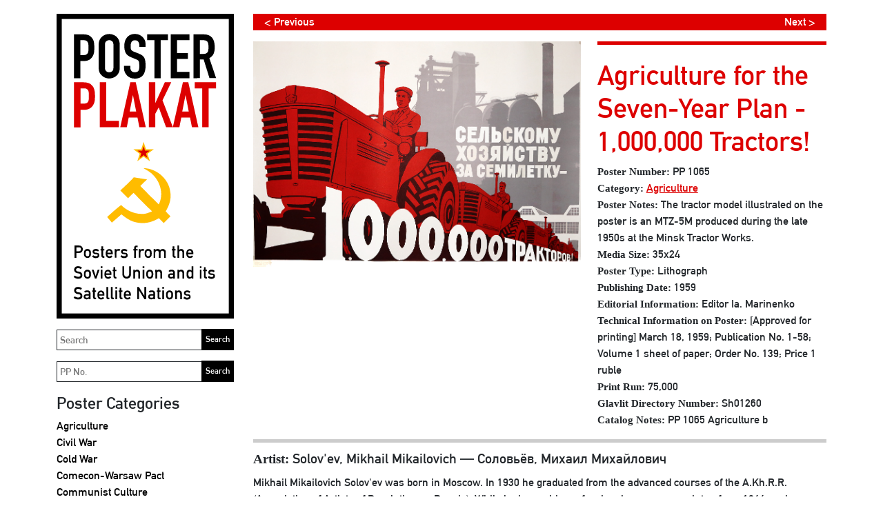

--- FILE ---
content_type: text/html; charset=UTF-8
request_url: https://www.posterplakat.com/the-collection/posters/agriculture-for-the-seven-year-plan-1-000-000-tractors-pp-1065?src=categories/agriculture
body_size: 20098
content:
<!doctype html>
<html lang="en">
<head>
  <meta charset="utf-8">
  <meta name="viewport" content="width=device-width, initial-scale=1">
  <meta name="description" content="A Collection of Posters from the Soviet Union and its Satellite Nations">
  <meta name="author" content="Poster Plakat Collection">
  <meta name="generator" content="Kirby 2.5.14">
  <title>PP 1065 | Poster Plakat</title>

  <link rel="canonical" href="https://www.posterplakat.com/the-collection/posters/agriculture-for-the-seven-year-plan-1-000-000-tractors-pp-1065">
  <link href="https://cdn.jsdelivr.net/npm/bootstrap@5.1.3/dist/css/bootstrap.min.css" rel="stylesheet" integrity="sha384-1BmE4kWBq78iYhFldvKuhfTAU6auU8tT94WrHftjDbrCEXSU1oBoqyl2QvZ6jIW3" crossorigin="anonymous">‬
  <link href="/assets/css/posterplakat.css" rel="stylesheet" />
  <link href="/assets/css/hotfixes.css?2023-10-04" rel="stylesheet" />
    <!-- Favicons -->
<!-- <link rel="apple-touch-icon" href="/docs/5.1/assets/img/favicons/apple-touch-icon.png" sizes="180x180">
<link rel="icon" href="/docs/5.1/assets/img/favicons/favicon-32x32.png" sizes="32x32" type="image/png">
<link rel="icon" href="/docs/5.1/assets/img/favicons/favicon-16x16.png" sizes="16x16" type="image/png">
<link rel="manifest" href="/docs/5.1/assets/img/favicons/manifest.json">
<link rel="mask-icon" href="/docs/5.1/assets/img/favicons/safari-pinned-tab.svg" color="#7952b3">
<link rel="icon" href="/docs/5.1/assets/img/favicons/favicon.ico">
<meta name="theme-color" content="#7952b3"> -->

  <style>
    hr {
      display: block;
      background-color: #dd0000;
      border-style: none;
      height: 5px !important;
      opacity: 1;
    }
  </style>
  <!-- Global site tag (gtag.js) - Google Analytics -->
  <script async src="https://www.googletagmanager.com/gtag/js?id=UA-155874714-1"></script>
  <script>
    window.dataLayer = window.dataLayer || [];
    function gtag(){dataLayer.push(arguments);}
    gtag('js', new Date());

    gtag('config', 'UA-155874714-1');
  </script>
</head>
<body class="page-pp-1065 template-poster">
  <a class="skip-to-content sr-only sr-only-focusable" href="#content"><span class="skip-to-content-text">Skip to content</span></a>
  <div class="container">
    <header class="navbar navbar-light p-0 d-md-none">
      <a class="navbar-brand col-6 me-0" href="https://www.posterplakat.com">
        <img src="https://www.posterplakat.com/content/posterplakat-en-wide.svg" alt="Poster Plakat" class="img-fluid" />
      </a>
      <button class="navbar-toggler collapsed border-dark text-black py-3 px-4" type="button" data-bs-toggle="collapse" data-bs-target="#sidebarMenu" aria-controls="sidebarMenu" aria-expanded="false" aria-label="Toggle navigation">
        Menu      </button>
    </header>
    <div class="row site-wrapper">
      <nav id="sidebarMenu" class="col-md-3 d-md-block bg-transparent sidebar collapse">
        <div class="position-sticky">
          <a href="https://www.posterplakat.com" class="d-none d-md-block pe-1">
            <img src="https://www.posterplakat.com/content/posterplakat-en-tall.svg" alt="Poster Plakat" class="img-fluid" />
          </a>
          
          <form method="get" action="/search" class="my-3 pe-1">
            <label for="q" class="sr-only">Search</label>
            <input id="q" name="q" placeholder="Search" class="col-12 border border-dark p-1"/>
            <input type="submit" value="Search" />
          </form>
          
          <form method="get" action="/search" class="my-3 pe-1">
            <label for="pp" class="sr-only">Search PP</label>
            <input id="pp" name="pp" placeholder="PP No." class="col-12 border border-dark p-1"/>
            <input type="submit" value="Search" />
          </form>

          <div class="my-3">
            <h2>Poster Categories</h2>
            <ul class="nav flex-column">
                              <li class="nav-item">
                    <a class="nav-link text-black p-0 "  href="https://www.posterplakat.com/categories/agriculture">
                      Agriculture                    </a>
                </li>
                              <li class="nav-item">
                    <a class="nav-link text-black p-0 "  href="https://www.posterplakat.com/categories/civil-war">
                      Civil War                    </a>
                </li>
                              <li class="nav-item">
                    <a class="nav-link text-black p-0 "  href="https://www.posterplakat.com/categories/cold-war">
                      Cold War                    </a>
                </li>
                              <li class="nav-item">
                    <a class="nav-link text-black p-0 "  href="https://www.posterplakat.com/categories/comecon-warsaw-pact">
                      Comecon-Warsaw Pact                    </a>
                </li>
                              <li class="nav-item">
                    <a class="nav-link text-black p-0 "  href="https://www.posterplakat.com/categories/communist-culture">
                      Communist Culture                    </a>
                </li>
                              <li class="nav-item">
                    <a class="nav-link text-black p-0 "  href="https://www.posterplakat.com/categories/economy">
                      Economy                    </a>
                </li>
                              <li class="nav-item">
                    <a class="nav-link text-black p-0 "  href="https://www.posterplakat.com/categories/education-literacy">
                      Education & Literacy                    </a>
                </li>
                              <li class="nav-item">
                    <a class="nav-link text-black p-0 "  href="https://www.posterplakat.com/categories/events">
                      Events                    </a>
                </li>
                              <li class="nav-item">
                    <a class="nav-link text-black p-0 "  href="https://www.posterplakat.com/categories/industry">
                      Industry                    </a>
                </li>
                              <li class="nav-item">
                    <a class="nav-link text-black p-0 "  href="https://www.posterplakat.com/categories/international">
                      International                    </a>
                </li>
                              <li class="nav-item">
                    <a class="nav-link text-black p-0 "  href="https://www.posterplakat.com/categories/lenin">
                      Lenin                    </a>
                </li>
                              <li class="nav-item">
                    <a class="nav-link text-black p-0 "  href="https://www.posterplakat.com/categories/military">
                      Military                    </a>
                </li>
                              <li class="nav-item">
                    <a class="nav-link text-black p-0 "  href="https://www.posterplakat.com/categories/revolution">
                      Revolution                    </a>
                </li>
                              <li class="nav-item">
                    <a class="nav-link text-black p-0 "  href="https://www.posterplakat.com/categories/stalin">
                      Stalin                    </a>
                </li>
                              <li class="nav-item">
                    <a class="nav-link text-black p-0 "  href="https://www.posterplakat.com/categories/women">
                      Women                    </a>
                </li>
                              <li class="nav-item">
                    <a class="nav-link text-black p-0 "  href="https://www.posterplakat.com/categories/workers">
                      Workers                    </a>
                </li>
                              <li class="nav-item">
                    <a class="nav-link text-black p-0 "  href="https://www.posterplakat.com/categories/world-war-ii">
                      World War II                    </a>
                </li>
                              <li class="nav-item">
                    <a class="nav-link text-black p-0 "  href="https://www.posterplakat.com/categories/youth">
                      Youth                    </a>
                </li>
                              <li class="nav-item">
                    <a class="nav-link text-black p-0 "  href="https://www.posterplakat.com/categories/unassigned">
                      Unassigned                    </a>
                </li>
                          </ul>
          </div>
          
          <div class="my-3">
            <h2>Poster Publication Era</h2>
            <ul class="nav flex-column">
                              <li class="nav-item">
                    <a class="nav-link text-black p-0 "  href="https://www.posterplakat.com/eras/russian-revolution">
                      1917 - 1918: Russian Revolution                    </a>
                </li>
                              <li class="nav-item">
                    <a class="nav-link text-black p-0 "  href="https://www.posterplakat.com/eras/russian-civil-war">
                      1919 - 1922: Russian Civil War                    </a>
                </li>
                              <li class="nav-item">
                    <a class="nav-link text-black p-0 "  href="https://www.posterplakat.com/eras/post-civil-war">
                      1923 - 1927: Post Civil War                    </a>
                </li>
                              <li class="nav-item">
                    <a class="nav-link text-black p-0 "  href="https://www.posterplakat.com/eras/reconstruction">
                      1928 - 1938: Reconstruction                    </a>
                </li>
                              <li class="nav-item">
                    <a class="nav-link text-black p-0 "  href="https://www.posterplakat.com/eras/world-war-2">
                      1939 - 1945: World War II                    </a>
                </li>
                              <li class="nav-item">
                    <a class="nav-link text-black p-0 "  href="https://www.posterplakat.com/eras/post-world-war-2">
                      1946 - 1955: Post World War II                    </a>
                </li>
                              <li class="nav-item">
                    <a class="nav-link text-black p-0 "  href="https://www.posterplakat.com/eras/cold-war">
                      1956 - 1963: Cold War                    </a>
                </li>
                              <li class="nav-item">
                    <a class="nav-link text-black p-0 "  href="https://www.posterplakat.com/eras/economic-stagnation">
                      1964 - 1984: Economic Stagnation                    </a>
                </li>
                              <li class="nav-item">
                    <a class="nav-link text-black p-0 "  href="https://www.posterplakat.com/eras/perestroika-and-glasnost">
                      1985 - 1991: Perestroika & Glasnost                    </a>
                </li>
                          </ul>
          </div>
          
          <div class="my-3">
            <h2>Poster Data</h2>

            <ul class="nav flex-column">
                          <li class="nav-item">
                <a class="nav-link text-black px-0 py-1 "  href="https://www.posterplakat.com/the-collection/artists">
                  Poster Artists                </a>
              </li>
                          <li class="nav-item">
                <a class="nav-link text-black px-0 py-1 "  href="https://www.posterplakat.com/the-collection/printers">
                  Printers                </a>
              </li>
                          <li class="nav-item">
                <a class="nav-link text-black px-0 py-1 "  href="https://www.posterplakat.com/the-collection/publishers">
                  Publishers                </a>
              </li>
                          <li class="nav-item">
                <a class="nav-link text-black px-0 py-1 "  href="https://www.posterplakat.com/the-collection/abbreviation-portmanteau-terms">
                  Abbreviation & Portmanteau Terms                </a>
              </li>
                        </ul>
          </div>

          <div class="my-3">
            <h2>Soviet Poster History</h2>

            <ul class="nav flex-column">
                              <li class="nav-item">
                    <a class="nav-link text-black px-0 py-1 "  href="https://www.posterplakat.com/soviet-poster-history/how-posters-were-used">
                      How Posters Were Used                    </a>
                </li>
                              <li class="nav-item">
                    <a class="nav-link text-black px-0 py-1 "  href="https://www.posterplakat.com/soviet-poster-history/posters-of-the-soviet-republics-autonomous-regions">
                      Posters of Republics & Autonomous Regions                    </a>
                </li>
                              <li class="nav-item">
                    <a class="nav-link text-black px-0 py-1 "  href="https://www.posterplakat.com/soviet-poster-history/glavlit-state-censorship">
                      Glavlit & State Censorship                    </a>
                </li>
                              <li class="nav-item">
                    <a class="nav-link text-black px-0 py-1 "  href="https://www.posterplakat.com/soviet-poster-history/publisher-and-printers-marks">
                      Publisher & Printer Marks                    </a>
                </li>
                          </ul>
          </div>

          <div class="my-3">
            <a class="h4 nav-link text-black p-0" href="https://www.posterplakat.com/contact-us">Contact Us & Terms</a>
          </div>

          <div class="my-3 pt-3 border-dark border-top languages">
            <h2>Language:</h2>
            <a class="text-black" href="https://www.posterplakat.com/the-collection/posters/pp-1065">English</a> |
            <a class="text-black" href="https://www.posterplakat.com/es/the-collection/posters/pp-1065">Spanish</a>
          </div>
        </div>
      </nav>
      <main class="col fs-6" id="content">
<figure class="row">

      <div class="col-12 mb-3">
      <div class="row">
        <div class="col-6 mx-0 pe-0">
          <div class="px-3" style="background-color: #dd0000;">
            <a style="color: white; text-decoration: none;" href="./pp-1062?src=categories/agriculture">< Previous</a>          </div>
        </div>
        <div class="col-6 mx-0 text-end ps-0">
          <div class="px-3" style="background-color: #dd0000;">
            <a style="color: white; text-decoration: none;" href="./pp-1090?src=categories/agriculture">Next ></a>          </div>
        </div>
      </div>
    </div>
  
	<div class="col-12 col-md-7">
	  <img src="https://www.posterplakat.com/content/1-the-collection/posters/0-pp-1065/PP1065.jpg" class="img-fluid" alt="" />
  </div>
  <figcaption class="col-12 col-md-5 fs-6">
	<h1>Agriculture for the Seven-Year Plan - 1,000,000 Tractors!</h1>
	
		  	  				<div class="title"><strong>Poster Number:</strong> PP 1065</div>
			  		  	  			  										<div class="category"><strong>Category:</strong> <a href="https://www.posterplakat.com/categories/agriculture">Agriculture</a></div>
							  		  	  				<div class="poster_notes"><strong>Poster Notes:</strong> The tractor model illustrated on the poster is an MTZ-5M produced during the late 1950s at the Minsk Tractor Works.</div>
			  		  	  				<div class="media_size"><strong>Media Size:</strong> 35x24</div>
			  		  	  				<div class="poster_type"><strong>Poster Type:</strong> Lithograph</div>
			  		  	  				<div class="publishing_date"><strong>Publishing Date:</strong> 1959</div>
			  		  	  				<div class="editorial_information"><strong>Editorial Information:</strong> Editor Ia. Marinenko</div>
			  		  	  				<div class="technical_information_on_poster"><strong>Technical Information on Poster:</strong> [Approved for printing] March 18, 1959; Publication No. 1-58; Volume 1 sheet of paper; Order No. 139; Price 1 ruble</div>
			  		  	  				<div class="print_run"><strong>Print Run:</strong> 75,000</div>
			  		  	  				<div class="glavlit_directory_number"><strong>Glavlit Directory Number:</strong> Sh01260</div>
			  		  		  	  				<div class="catalog_notes"><strong>Catalog Notes:</strong> PP 1065 Agriculture b</div>
			  		  		  		  	  </figcaption>
</figure>

	<div class="artist gray-divider-on-top pb-4">
		<div class="fs-5"><strong>Artist:</strong> Solov'ev, Mikhail Mikailovich — Соловьёв, Михаил Михайлович</div>
					<div class="my-2">Mikhail Mikailovich Solov'ev was born in Moscow. In 1930 he graduated from the advanced courses of the A.Kh.R.R. (Association of Artists of Revolutionary Russia). While he began his professional career as a painter, from 1944 on, he exclusively designed posters.  He was made a member of the Union of Soviet Artists in 1933 and later, he led the poster section of the Moscow Union of Artists. During the 1930s, Solov'ev worked on posters and dioramas ...</div>
			<a href="https://www.posterplakat.com/the-collection/artists/solov-ev-mikhail-mikailovich">Read More About This Artist</a>
			</div>

	<div class="artist gray-divider-on-top pb-4">
		<div class="fs-5"><strong>Printer:</strong> Kalinin City Poligrafkombinat of Sovnarkhoz of the RSFSR — Калининский полиграфический комбинат Московского совнархоза Верховного Совета РСФСР</div>
					<div class="my-2">The Poligrafkombinat (printing plant) of Kalinin was the printer for Sovnarkhoz RSFSR (the Regional Council of National Economy of the Russian Socialist Federative Soviet Republic). Sovnarkhoz was an economic reorganization that came about in 1957 when over 100 &quot;economic regions&quot; were created in the USSR to localize and reduce the inordinate role of state administered, top-down economics. The printer was located at 5 Lenin Avenue (formerly Voroshilov Street) in the city of Kalinin (Tver) northwest of ...</div>
			<a href="https://www.posterplakat.com/the-collection/printers/kalinin-city-poligrafkombinat-of-sovnarkhoz-of-the-rsfsr-kalinin">Read More About This Printer</a>
			</div>

<div class="artist gray-divider-on-top pb-4">
	<div class="fs-5"><strong>Publisher:</strong> IzoGiz (State Publishing House of Fine Art), Moscow — Изогиз (Государственное издательство изобразительного искусства), Москва</div>
			<div class="my-2">The history of IzoGiz begins with the formation of Ogiz, the Association of the State Book and Magazine Publishers. In 1930, the Sovnarkom of the Russian Socialist Federative Soviet Republic established Ogiz to centralize publishing under a monopoly in order to eliminate duplication of printed material, to streamline and control publishing production and its output, and to create a base for marketing books, training and technical manuals.  In 1931, the Central Committee of the USSR ordered certain ...</div>
		<a href="https://www.posterplakat.com/the-collection/publishers/izogiz-state-publishing-house-of-fine-art-moscow">Read More About This Publisher</a>
	</div>


    </main>
      </div><!--.site-wrapper-->
  <footer class="pt-5 my-5 text-muted">
    <p>The database behind Poster Plakat is the most complete informational repository for Soviet and Eastern Bloc political posters anywhere on the Internet. The system was conceived by the owner of Poster Plakat and developed for the web by Deko Design, Inc. The database uses Algolia search support, a consumer-grade search engine.</p>  </footer>
</div><!--.container-->

‭<script src="https://cdn.jsdelivr.net/npm/bootstrap@5.1.3/dist/js/bootstrap.bundle.min.js" integrity="sha384-ka7Sk0Gln4gmtz2MlQnikT1wXgYsOg+OMhuP+IlRH9sENBO0LRn5q+8nbTov4+1p" crossorigin="anonymous"></script>‬

</body>
</html>